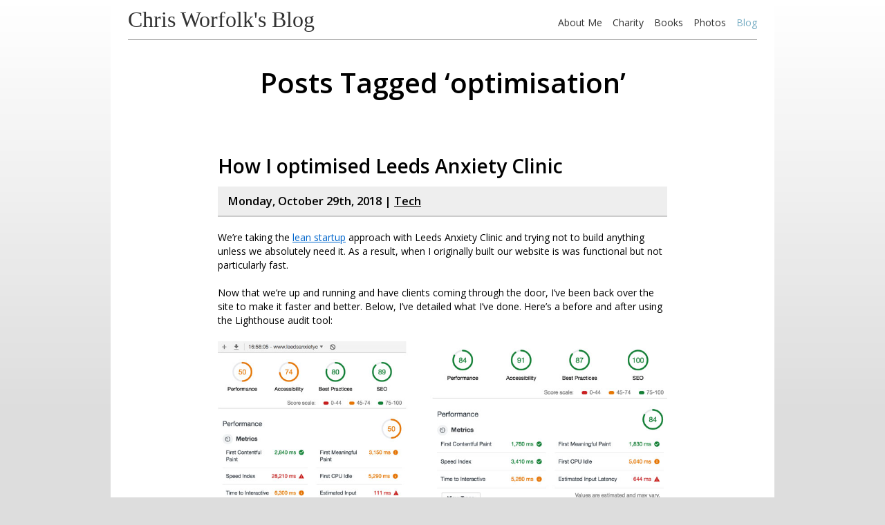

--- FILE ---
content_type: text/html; charset=UTF-8
request_url: http://blog.chrisworfolk.com/tag/optimisation
body_size: 10108
content:
<!DOCTYPE html>
<html  xmlns="http://www.w3.org/1999/xhtml" prefix="" lang="en-GB">
<head>
<title>Tagged with optimisation &#8211; Chris Worfolk&#039;s Blog</title>
<meta charset="UTF-8">
<meta name="viewport" content="width=device-width, initial-scale=1">
<link rel="profile" href="http://gmpg.org/xfn/11">
<link rel="pingback" href="http://blog.chrisworfolk.com/xmlrpc.php">
<link href="https://fonts.googleapis.com/css?family=Open+Sans:400,600,700" rel="stylesheet">
<link rel="stylesheet" href="http://blog.chrisworfolk.com/wp-content/themes/version6/style.css" type="text/css" media="screen">
<link rel="stylesheet" href="http://blog.chrisworfolk.com/wp-content/themes/version6/blog.css" type="text/css" media="screen">
<link rel="stylesheet" href="http://blog.chrisworfolk.com/wp-content/themes/version6/print.css" type="text/css" media="print">
<link rel="stylesheet" href="http://blog.chrisworfolk.com/wp-content/themes/version6/assets/components-font-awesome/css/font-awesome.min.css">
<link rel="alternate" type="application/rss+xml" title="Chris Worfolk&#039;s Blog RSS Feed" href="http://blog.chrisworfolk.com/feed">
<link rel="pingback" href="http://blog.chrisworfolk.com/xmlrpc.php">
<link rel="shortcut icon" href="/favicon.ico">
<link rel="apple-touch-icon" href="/apple-touch-icon.jpg">
<!--[if lt IE 9]>
<link rel="stylesheet" type="text/css" href="http://blog.chrisworfolk.com/wp-content/themes/version6/ie.css">
<script>
    document.createElement('header');
    document.createElement('nav');
    document.createElement('main');
    document.createElement('section');
    document.createElement('article');
    document.createElement('aside');
    document.createElement('footer');
</script>
<![endif]-->

<!-- BEGIN Metadata added by the Add-Meta-Tags WordPress plugin -->
<meta name="description" content="Content tagged with optimisation." />
<meta name="keywords" content="optimisation" />
<meta property="og:type" content="website" />
<meta property="og:site_name" content="Chris Worfolk&#039;s Blog" />
<meta property="og:title" content="optimisation" />
<meta property="og:url" content="http://blog.chrisworfolk.com/tag/optimisation" />
<meta property="og:description" content="Content tagged with optimisation." />
<meta property="og:locale" content="en_GB" />
<!-- END Metadata added by the Add-Meta-Tags WordPress plugin -->

<meta name='robots' content='max-image-preview:large' />
<link rel="alternate" type="application/rss+xml" title="Chris Worfolk&#039;s Blog &raquo; optimisation Tag Feed" href="http://blog.chrisworfolk.com/tag/optimisation/feed" />
<style id='wp-img-auto-sizes-contain-inline-css' type='text/css'>
img:is([sizes=auto i],[sizes^="auto," i]){contain-intrinsic-size:3000px 1500px}
/*# sourceURL=wp-img-auto-sizes-contain-inline-css */
</style>
<style id='wp-emoji-styles-inline-css' type='text/css'>

	img.wp-smiley, img.emoji {
		display: inline !important;
		border: none !important;
		box-shadow: none !important;
		height: 1em !important;
		width: 1em !important;
		margin: 0 0.07em !important;
		vertical-align: -0.1em !important;
		background: none !important;
		padding: 0 !important;
	}
/*# sourceURL=wp-emoji-styles-inline-css */
</style>
<style id='wp-block-library-inline-css' type='text/css'>
:root{--wp-block-synced-color:#7a00df;--wp-block-synced-color--rgb:122,0,223;--wp-bound-block-color:var(--wp-block-synced-color);--wp-editor-canvas-background:#ddd;--wp-admin-theme-color:#007cba;--wp-admin-theme-color--rgb:0,124,186;--wp-admin-theme-color-darker-10:#006ba1;--wp-admin-theme-color-darker-10--rgb:0,107,160.5;--wp-admin-theme-color-darker-20:#005a87;--wp-admin-theme-color-darker-20--rgb:0,90,135;--wp-admin-border-width-focus:2px}@media (min-resolution:192dpi){:root{--wp-admin-border-width-focus:1.5px}}.wp-element-button{cursor:pointer}:root .has-very-light-gray-background-color{background-color:#eee}:root .has-very-dark-gray-background-color{background-color:#313131}:root .has-very-light-gray-color{color:#eee}:root .has-very-dark-gray-color{color:#313131}:root .has-vivid-green-cyan-to-vivid-cyan-blue-gradient-background{background:linear-gradient(135deg,#00d084,#0693e3)}:root .has-purple-crush-gradient-background{background:linear-gradient(135deg,#34e2e4,#4721fb 50%,#ab1dfe)}:root .has-hazy-dawn-gradient-background{background:linear-gradient(135deg,#faaca8,#dad0ec)}:root .has-subdued-olive-gradient-background{background:linear-gradient(135deg,#fafae1,#67a671)}:root .has-atomic-cream-gradient-background{background:linear-gradient(135deg,#fdd79a,#004a59)}:root .has-nightshade-gradient-background{background:linear-gradient(135deg,#330968,#31cdcf)}:root .has-midnight-gradient-background{background:linear-gradient(135deg,#020381,#2874fc)}:root{--wp--preset--font-size--normal:16px;--wp--preset--font-size--huge:42px}.has-regular-font-size{font-size:1em}.has-larger-font-size{font-size:2.625em}.has-normal-font-size{font-size:var(--wp--preset--font-size--normal)}.has-huge-font-size{font-size:var(--wp--preset--font-size--huge)}.has-text-align-center{text-align:center}.has-text-align-left{text-align:left}.has-text-align-right{text-align:right}.has-fit-text{white-space:nowrap!important}#end-resizable-editor-section{display:none}.aligncenter{clear:both}.items-justified-left{justify-content:flex-start}.items-justified-center{justify-content:center}.items-justified-right{justify-content:flex-end}.items-justified-space-between{justify-content:space-between}.screen-reader-text{border:0;clip-path:inset(50%);height:1px;margin:-1px;overflow:hidden;padding:0;position:absolute;width:1px;word-wrap:normal!important}.screen-reader-text:focus{background-color:#ddd;clip-path:none;color:#444;display:block;font-size:1em;height:auto;left:5px;line-height:normal;padding:15px 23px 14px;text-decoration:none;top:5px;width:auto;z-index:100000}html :where(.has-border-color){border-style:solid}html :where([style*=border-top-color]){border-top-style:solid}html :where([style*=border-right-color]){border-right-style:solid}html :where([style*=border-bottom-color]){border-bottom-style:solid}html :where([style*=border-left-color]){border-left-style:solid}html :where([style*=border-width]){border-style:solid}html :where([style*=border-top-width]){border-top-style:solid}html :where([style*=border-right-width]){border-right-style:solid}html :where([style*=border-bottom-width]){border-bottom-style:solid}html :where([style*=border-left-width]){border-left-style:solid}html :where(img[class*=wp-image-]){height:auto;max-width:100%}:where(figure){margin:0 0 1em}html :where(.is-position-sticky){--wp-admin--admin-bar--position-offset:var(--wp-admin--admin-bar--height,0px)}@media screen and (max-width:600px){html :where(.is-position-sticky){--wp-admin--admin-bar--position-offset:0px}}

/*# sourceURL=wp-block-library-inline-css */
</style><style id='global-styles-inline-css' type='text/css'>
:root{--wp--preset--aspect-ratio--square: 1;--wp--preset--aspect-ratio--4-3: 4/3;--wp--preset--aspect-ratio--3-4: 3/4;--wp--preset--aspect-ratio--3-2: 3/2;--wp--preset--aspect-ratio--2-3: 2/3;--wp--preset--aspect-ratio--16-9: 16/9;--wp--preset--aspect-ratio--9-16: 9/16;--wp--preset--color--black: #000000;--wp--preset--color--cyan-bluish-gray: #abb8c3;--wp--preset--color--white: #ffffff;--wp--preset--color--pale-pink: #f78da7;--wp--preset--color--vivid-red: #cf2e2e;--wp--preset--color--luminous-vivid-orange: #ff6900;--wp--preset--color--luminous-vivid-amber: #fcb900;--wp--preset--color--light-green-cyan: #7bdcb5;--wp--preset--color--vivid-green-cyan: #00d084;--wp--preset--color--pale-cyan-blue: #8ed1fc;--wp--preset--color--vivid-cyan-blue: #0693e3;--wp--preset--color--vivid-purple: #9b51e0;--wp--preset--gradient--vivid-cyan-blue-to-vivid-purple: linear-gradient(135deg,rgb(6,147,227) 0%,rgb(155,81,224) 100%);--wp--preset--gradient--light-green-cyan-to-vivid-green-cyan: linear-gradient(135deg,rgb(122,220,180) 0%,rgb(0,208,130) 100%);--wp--preset--gradient--luminous-vivid-amber-to-luminous-vivid-orange: linear-gradient(135deg,rgb(252,185,0) 0%,rgb(255,105,0) 100%);--wp--preset--gradient--luminous-vivid-orange-to-vivid-red: linear-gradient(135deg,rgb(255,105,0) 0%,rgb(207,46,46) 100%);--wp--preset--gradient--very-light-gray-to-cyan-bluish-gray: linear-gradient(135deg,rgb(238,238,238) 0%,rgb(169,184,195) 100%);--wp--preset--gradient--cool-to-warm-spectrum: linear-gradient(135deg,rgb(74,234,220) 0%,rgb(151,120,209) 20%,rgb(207,42,186) 40%,rgb(238,44,130) 60%,rgb(251,105,98) 80%,rgb(254,248,76) 100%);--wp--preset--gradient--blush-light-purple: linear-gradient(135deg,rgb(255,206,236) 0%,rgb(152,150,240) 100%);--wp--preset--gradient--blush-bordeaux: linear-gradient(135deg,rgb(254,205,165) 0%,rgb(254,45,45) 50%,rgb(107,0,62) 100%);--wp--preset--gradient--luminous-dusk: linear-gradient(135deg,rgb(255,203,112) 0%,rgb(199,81,192) 50%,rgb(65,88,208) 100%);--wp--preset--gradient--pale-ocean: linear-gradient(135deg,rgb(255,245,203) 0%,rgb(182,227,212) 50%,rgb(51,167,181) 100%);--wp--preset--gradient--electric-grass: linear-gradient(135deg,rgb(202,248,128) 0%,rgb(113,206,126) 100%);--wp--preset--gradient--midnight: linear-gradient(135deg,rgb(2,3,129) 0%,rgb(40,116,252) 100%);--wp--preset--font-size--small: 13px;--wp--preset--font-size--medium: 20px;--wp--preset--font-size--large: 36px;--wp--preset--font-size--x-large: 42px;--wp--preset--spacing--20: 0.44rem;--wp--preset--spacing--30: 0.67rem;--wp--preset--spacing--40: 1rem;--wp--preset--spacing--50: 1.5rem;--wp--preset--spacing--60: 2.25rem;--wp--preset--spacing--70: 3.38rem;--wp--preset--spacing--80: 5.06rem;--wp--preset--shadow--natural: 6px 6px 9px rgba(0, 0, 0, 0.2);--wp--preset--shadow--deep: 12px 12px 50px rgba(0, 0, 0, 0.4);--wp--preset--shadow--sharp: 6px 6px 0px rgba(0, 0, 0, 0.2);--wp--preset--shadow--outlined: 6px 6px 0px -3px rgb(255, 255, 255), 6px 6px rgb(0, 0, 0);--wp--preset--shadow--crisp: 6px 6px 0px rgb(0, 0, 0);}:where(.is-layout-flex){gap: 0.5em;}:where(.is-layout-grid){gap: 0.5em;}body .is-layout-flex{display: flex;}.is-layout-flex{flex-wrap: wrap;align-items: center;}.is-layout-flex > :is(*, div){margin: 0;}body .is-layout-grid{display: grid;}.is-layout-grid > :is(*, div){margin: 0;}:where(.wp-block-columns.is-layout-flex){gap: 2em;}:where(.wp-block-columns.is-layout-grid){gap: 2em;}:where(.wp-block-post-template.is-layout-flex){gap: 1.25em;}:where(.wp-block-post-template.is-layout-grid){gap: 1.25em;}.has-black-color{color: var(--wp--preset--color--black) !important;}.has-cyan-bluish-gray-color{color: var(--wp--preset--color--cyan-bluish-gray) !important;}.has-white-color{color: var(--wp--preset--color--white) !important;}.has-pale-pink-color{color: var(--wp--preset--color--pale-pink) !important;}.has-vivid-red-color{color: var(--wp--preset--color--vivid-red) !important;}.has-luminous-vivid-orange-color{color: var(--wp--preset--color--luminous-vivid-orange) !important;}.has-luminous-vivid-amber-color{color: var(--wp--preset--color--luminous-vivid-amber) !important;}.has-light-green-cyan-color{color: var(--wp--preset--color--light-green-cyan) !important;}.has-vivid-green-cyan-color{color: var(--wp--preset--color--vivid-green-cyan) !important;}.has-pale-cyan-blue-color{color: var(--wp--preset--color--pale-cyan-blue) !important;}.has-vivid-cyan-blue-color{color: var(--wp--preset--color--vivid-cyan-blue) !important;}.has-vivid-purple-color{color: var(--wp--preset--color--vivid-purple) !important;}.has-black-background-color{background-color: var(--wp--preset--color--black) !important;}.has-cyan-bluish-gray-background-color{background-color: var(--wp--preset--color--cyan-bluish-gray) !important;}.has-white-background-color{background-color: var(--wp--preset--color--white) !important;}.has-pale-pink-background-color{background-color: var(--wp--preset--color--pale-pink) !important;}.has-vivid-red-background-color{background-color: var(--wp--preset--color--vivid-red) !important;}.has-luminous-vivid-orange-background-color{background-color: var(--wp--preset--color--luminous-vivid-orange) !important;}.has-luminous-vivid-amber-background-color{background-color: var(--wp--preset--color--luminous-vivid-amber) !important;}.has-light-green-cyan-background-color{background-color: var(--wp--preset--color--light-green-cyan) !important;}.has-vivid-green-cyan-background-color{background-color: var(--wp--preset--color--vivid-green-cyan) !important;}.has-pale-cyan-blue-background-color{background-color: var(--wp--preset--color--pale-cyan-blue) !important;}.has-vivid-cyan-blue-background-color{background-color: var(--wp--preset--color--vivid-cyan-blue) !important;}.has-vivid-purple-background-color{background-color: var(--wp--preset--color--vivid-purple) !important;}.has-black-border-color{border-color: var(--wp--preset--color--black) !important;}.has-cyan-bluish-gray-border-color{border-color: var(--wp--preset--color--cyan-bluish-gray) !important;}.has-white-border-color{border-color: var(--wp--preset--color--white) !important;}.has-pale-pink-border-color{border-color: var(--wp--preset--color--pale-pink) !important;}.has-vivid-red-border-color{border-color: var(--wp--preset--color--vivid-red) !important;}.has-luminous-vivid-orange-border-color{border-color: var(--wp--preset--color--luminous-vivid-orange) !important;}.has-luminous-vivid-amber-border-color{border-color: var(--wp--preset--color--luminous-vivid-amber) !important;}.has-light-green-cyan-border-color{border-color: var(--wp--preset--color--light-green-cyan) !important;}.has-vivid-green-cyan-border-color{border-color: var(--wp--preset--color--vivid-green-cyan) !important;}.has-pale-cyan-blue-border-color{border-color: var(--wp--preset--color--pale-cyan-blue) !important;}.has-vivid-cyan-blue-border-color{border-color: var(--wp--preset--color--vivid-cyan-blue) !important;}.has-vivid-purple-border-color{border-color: var(--wp--preset--color--vivid-purple) !important;}.has-vivid-cyan-blue-to-vivid-purple-gradient-background{background: var(--wp--preset--gradient--vivid-cyan-blue-to-vivid-purple) !important;}.has-light-green-cyan-to-vivid-green-cyan-gradient-background{background: var(--wp--preset--gradient--light-green-cyan-to-vivid-green-cyan) !important;}.has-luminous-vivid-amber-to-luminous-vivid-orange-gradient-background{background: var(--wp--preset--gradient--luminous-vivid-amber-to-luminous-vivid-orange) !important;}.has-luminous-vivid-orange-to-vivid-red-gradient-background{background: var(--wp--preset--gradient--luminous-vivid-orange-to-vivid-red) !important;}.has-very-light-gray-to-cyan-bluish-gray-gradient-background{background: var(--wp--preset--gradient--very-light-gray-to-cyan-bluish-gray) !important;}.has-cool-to-warm-spectrum-gradient-background{background: var(--wp--preset--gradient--cool-to-warm-spectrum) !important;}.has-blush-light-purple-gradient-background{background: var(--wp--preset--gradient--blush-light-purple) !important;}.has-blush-bordeaux-gradient-background{background: var(--wp--preset--gradient--blush-bordeaux) !important;}.has-luminous-dusk-gradient-background{background: var(--wp--preset--gradient--luminous-dusk) !important;}.has-pale-ocean-gradient-background{background: var(--wp--preset--gradient--pale-ocean) !important;}.has-electric-grass-gradient-background{background: var(--wp--preset--gradient--electric-grass) !important;}.has-midnight-gradient-background{background: var(--wp--preset--gradient--midnight) !important;}.has-small-font-size{font-size: var(--wp--preset--font-size--small) !important;}.has-medium-font-size{font-size: var(--wp--preset--font-size--medium) !important;}.has-large-font-size{font-size: var(--wp--preset--font-size--large) !important;}.has-x-large-font-size{font-size: var(--wp--preset--font-size--x-large) !important;}
/*# sourceURL=global-styles-inline-css */
</style>

<style id='classic-theme-styles-inline-css' type='text/css'>
/*! This file is auto-generated */
.wp-block-button__link{color:#fff;background-color:#32373c;border-radius:9999px;box-shadow:none;text-decoration:none;padding:calc(.667em + 2px) calc(1.333em + 2px);font-size:1.125em}.wp-block-file__button{background:#32373c;color:#fff;text-decoration:none}
/*# sourceURL=/wp-includes/css/classic-themes.min.css */
</style>
<link rel="https://api.w.org/" href="http://blog.chrisworfolk.com/wp-json/" /><link rel="alternate" title="JSON" type="application/json" href="http://blog.chrisworfolk.com/wp-json/wp/v2/tags/4163" /><link rel="EditURI" type="application/rsd+xml" title="RSD" href="http://blog.chrisworfolk.com/xmlrpc.php?rsd" />
<meta name="generator" content="WordPress 6.9" />
<meta name="description" content="Archive of posts tagged with &quot;optimisation&quot;.">
</head>
<body>

<div id="wrapper">
<div id="container">

    <header>
                <div class="site-name"><a href="/">Chris Worfolk's Blog</a></div>
                
        <nav>
            <ol>
                <li><a href="http://www.chrisworfolk.com/chris">About Me</a></li>
                <li><a href="http://www.chrisworfolk.com/charity">Charity</a></li>
                <li><a href="http://www.chrisworfolk.com/books">Books</a></li>
                <li><a href="http://www.chrisworfolk.com/photos">Photos</a></li>
                <li><a href="/" class="selected">Blog</a></li>
            </ol>
            
            <div class="clear"></div>
        </nav>
        
        <hr />
    </header>
    
    <main>

	<div id="content" class="narrowcolumn">

		
 	   	  		<h1 class="pagetitle">Posts Tagged &#8216;optimisation&#8217;</h1>
 	  

		<div class="navigation">
			<div class="alignleft"></div>
			<div class="alignright"></div>
		</div>

		
			<div class="post">
				<h2 id="post-20370"><a href="http://blog.chrisworfolk.com/how-i-optimised-leeds-anxiety-clinic" rel="bookmark" title="Permanent Link to How I optimised Leeds Anxiety Clinic">How I optimised Leeds Anxiety Clinic</a></h3>
				<div class="subhead">Monday, October 29th, 2018 | <a href="http://blog.chrisworfolk.com/category/tech" rel="category tag">Tech</a></div>

				<div class="entry">
					<p>We&#8217;re taking the <a href="http://blog.chrisworfolk.com/the-lean-startup">lean startup</a> approach with Leeds Anxiety Clinic and trying not to build anything unless we absolutely need it. As a result, when I originally built our website is was functional but not particularly fast.</p>
<p>Now that we&#8217;re up and running and have clients coming through the door, I&#8217;ve been back over the site to make it faster and better. Below, I&#8217;ve detailed what I&#8217;ve done. Here&#8217;s a before and after using the Lighthouse audit tool:</p>
<p><img fetchpriority="high" decoding="async" src="http://blog.chrisworfolk.com/wp-content/uploads/2018/10/lac-before-and-after.jpg" alt="" width="1000" height="500" class="alignnone size-full wp-image-20377" srcset="http://blog.chrisworfolk.com/wp-content/uploads/2018/10/lac-before-and-after.jpg 1000w, http://blog.chrisworfolk.com/wp-content/uploads/2018/10/lac-before-and-after-650x325.jpg 650w, http://blog.chrisworfolk.com/wp-content/uploads/2018/10/lac-before-and-after-768x384.jpg 768w" sizes="(max-width: 1000px) 100vw, 1000px" /></p>
<h3>Turn cache headers on</h3>
<p>There were no cache headers on our images, CSS or JavaScript. Part of this was that I was still making changes to the JavaScript and didn&#8217;t have any cache-busting functionality in the site yet. Now that I do, I could safely let the browser cache everything for a month.</p>
<h3>Replacing jQuery</h3>
<p>jQuery is a library whose time has been and gone. But it does make it super easy to throw in some functionality. Now that I have a proper JavaScript setup, however, and as jQuery was mostly just animating things, I replaced it with native CSS animations and vanilla JS.</p>
<h3>Compressing the JavaScript</h3>
<p>As there was no JavaScript preprocessing going on, it was not compressed. Ironically, this hasn&#8217;t made it any smaller because I&#8217;ve now got the Webpack bootstrapping in the file. However, it does mean I can easily load in additional modules, which I discuss below, to help with other areas of the site.</p>
<h3>Gzip compression</h3>
<p>This is a super-easy win because all you have to do is put it in your Apache config and the server does all of the rest.</p>
<h3>Async loading of web fonts</h3>
<p>We had a total of three blocking font calls in the header of the page. All of this has now gone. I&#8217;m using webfontloader to load in the two variations of Lato that we are using.</p>
<p>Fontawesome is used for icons and is loaded in using a classic link tag, however, I&#8217;ve moved this link tag to the bottom of the page so that the initial content can be loaded first. On slow connections, this means the icons are missing for a fraction of a second when you load the page but I think it is worth it.</p>
<p>If I was looking to optimise further like I do with Worfolk Anxiety, I would select the individual icons I want, base64 encode them and put them directly in the CSS. But that seems overkill here for the moment.</p>
<p>Finally, I&#8217;ve set the font-display CSS property to fallback so that if the fonts are slow in loading, the text will be rendered away using a system font.</p>
<h3>Webp images</h3>
<p>Oh my god, webp images are so good. They&#8217;re like half the size of the already optimised JPEGs and PNGs that they are replacing.</p>
<p>Unfortunately, few browsers support them yet. It&#8217;s basically just Chrome (on desktop and Android). So, I&#8217;m using the picture tag with a fallback, as everyone does. I can&#8217;t wait until webp gets wider adoption.</p>
<p>Unfortunately, there is no way to do a safe fallback in CSS so my background images remain old JPEGs for everyone.</p>
				</div>
			</div>

		
			<div class="post">
				<h2 id="post-17625"><a href="http://blog.chrisworfolk.com/why-optimise-your-facebook-ads-for-conversions" rel="bookmark" title="Permanent Link to Why optimise your Facebook ads for conversions?">Why optimise your Facebook ads for conversions?</a></h3>
				<div class="subhead">Wednesday, April 26th, 2017 | <a href="http://blog.chrisworfolk.com/category/business-marketing" rel="category tag">Business &amp; Marketing</a></div>

				<div class="entry">
					<p>When creating Facebook ads, you can choose a variety of campaign objectives: website traffic, clicks, conversions, purchases, leads, page likes, the list goes on.</p>
<p>For most campaigns, you will be choosing between clicks and conversions. Some people have suggested it doesn&#8217;t make much difference. But my testing disagrees. We&#8217;ve seen a large amount of difference between who clicks and who converts.</p>
<h3>The audiences are different</h3>
<p>Over at <strong>Restaurant Psychology</strong> we have a survival checklist to help restaurants owners create a great experience. It is a pared down version of my book <em>Why Restaurants Fail &#8211; And What To Do About It</em>. To promote it, I launched a Facebook ad.</p>
<p><img decoding="async" src="http://blog.chrisworfolk.com/wp-content/uploads/2017/04/Survival-checklist-advert.png" alt="" width="1000" height="523" class="aligncenter size-full wp-image-17626" srcset="http://blog.chrisworfolk.com/wp-content/uploads/2017/04/Survival-checklist-advert.png 1000w, http://blog.chrisworfolk.com/wp-content/uploads/2017/04/Survival-checklist-advert-650x340.png 650w, http://blog.chrisworfolk.com/wp-content/uploads/2017/04/Survival-checklist-advert-768x402.png 768w" sizes="(max-width: 1000px) 100vw, 1000px" /></p>
<p>It&#8217;s not a fancy design. I tried fancy designs, and this converts better.</p>
<p>To start with, I wanted to make sure everything was working and that people responded to the advert. So I set up a campaign with the objective of clicks. The audience responded well, and we achieved around a 3% click-thru rate, which is pretty kick-ass for Facebook.</p>
<p>What is perhaps more interesting though, is that it was predominantly women who were clicking on the ad.</p>
<p><img decoding="async" src="http://blog.chrisworfolk.com/wp-content/uploads/2017/04/survival-guide-clicks-campaign.png" alt="" width="1000" height="279" class="aligncenter size-full wp-image-17627" srcset="http://blog.chrisworfolk.com/wp-content/uploads/2017/04/survival-guide-clicks-campaign.png 1000w, http://blog.chrisworfolk.com/wp-content/uploads/2017/04/survival-guide-clicks-campaign-650x181.png 650w, http://blog.chrisworfolk.com/wp-content/uploads/2017/04/survival-guide-clicks-campaign-768x214.png 768w" sizes="(max-width: 1000px) 100vw, 1000px" /></p>
<h3>What happens when we changed the objective?</h3>
<p>Once this was done, I set up a new campaign. This one had the objective of getting conversions. That means it was optimised for people to sign-up to get the checklist, rather than just click on the ad. Facebook went to work and found these people.</p>
<p>And they were different.</p>
<p><img loading="lazy" decoding="async" src="http://blog.chrisworfolk.com/wp-content/uploads/2017/04/survival-guide-conversions-campaign.png" alt="" width="1000" height="278" class="aligncenter size-full wp-image-17629" srcset="http://blog.chrisworfolk.com/wp-content/uploads/2017/04/survival-guide-conversions-campaign.png 1000w, http://blog.chrisworfolk.com/wp-content/uploads/2017/04/survival-guide-conversions-campaign-650x181.png 650w, http://blog.chrisworfolk.com/wp-content/uploads/2017/04/survival-guide-conversions-campaign-768x214.png 768w" sizes="auto, (max-width: 1000px) 100vw, 1000px" /></p>
<p>Despite the fact that women were more likely to click on the advert, they almost never signed up to get the checklist. They made up 62% of the clicks, but only 4% of the conversions.</p>
<h3>What is going on here?</h3>
<p>Facebook is very good at predicting what a user will do. Scarily good.</p>
<p>And it knows that, for example, women are more likely to click on my advert, while men are far more likely to sign-up when they do click on it. Therefore, it delivers the advert to a very different audience based on what campaign objective I choose.</p>
<h3>What objective should you choose for your campaign?</h3>
<p>What objective you pick will depend on what you want to happen. If you want clicks, choose clicks. If you want conversions, choose conversions. But make sure you know what you want before you launch the campaign because it does matter.</p>
				</div>
			</div>

		
		<div class="navigation">
			<div class="alignleft"></div>
			<div class="alignright"></div>
		</div>

	
	</div>

    </main>

    <div id="sidebar">
        <ul>
            <li id="search-3" class="widget widget_search"><h2 class="widgettitle">Search</h2><form method="get" id="searchform" action="http://blog.chrisworfolk.com/">
<label class="hidden" for="s">Search for:</label>
<div><input type="text" value="" size="15" name="s" id="s" />
<input type="submit" id="searchsubmit" value="Search" />
</div>
</form>
</li><li id="archives-3" class="widget">
			<h2 class="widgettitle">Archives</h2>
			<ul>	<li><a href='http://blog.chrisworfolk.com/2026/01'>January 2026</a></li>
	<li><a href='http://blog.chrisworfolk.com/2025/12'>December 2025</a></li>
	<li><a href='http://blog.chrisworfolk.com/2025/11'>November 2025</a></li>
	<li><a href='http://blog.chrisworfolk.com/2025/10'>October 2025</a></li>
	<li><a href='http://blog.chrisworfolk.com/2025/09'>September 2025</a></li>
	<li><a href='http://blog.chrisworfolk.com/2025/08'>August 2025</a></li>
	<li><a href='http://blog.chrisworfolk.com/2025/07'>July 2025</a></li>
	<li><a href='http://blog.chrisworfolk.com/2025/06'>June 2025</a></li>
	<li><a href='http://blog.chrisworfolk.com/2025/05'>May 2025</a></li>
	<li><a href='http://blog.chrisworfolk.com/2025/04'>April 2025</a></li>
	<li><a href='http://blog.chrisworfolk.com/2025/03'>March 2025</a></li>
	<li><a href='http://blog.chrisworfolk.com/2025/02'>February 2025</a></li>
<li><a href="/archives/">Full archives</a></li>
			</ul>
		</li><li id="categories-2" class="widget widget_categories"><h2 class="widgettitle">Categories</h2>
			<ul>
					<li class="cat-item cat-item-1320"><a href="http://blog.chrisworfolk.com/category/books">Books</a> (470)
</li>
	<li class="cat-item cat-item-4157"><a href="http://blog.chrisworfolk.com/category/business-marketing">Business &amp; Marketing</a> (36)
</li>
	<li class="cat-item cat-item-19"><a href="http://blog.chrisworfolk.com/category/distractions">Distractions</a> (266)
</li>
	<li class="cat-item cat-item-25"><a href="http://blog.chrisworfolk.com/category/events">Events</a> (265)
</li>
	<li class="cat-item cat-item-3715"><a href="http://blog.chrisworfolk.com/category/family-and-parenting">Family &amp; Parenting</a> (85)
</li>
	<li class="cat-item cat-item-2672"><a href="http://blog.chrisworfolk.com/category/food">Food</a> (174)
</li>
	<li class="cat-item cat-item-760"><a href="http://blog.chrisworfolk.com/category/foundation">Foundation</a> (170)
</li>
	<li class="cat-item cat-item-24"><a href="http://blog.chrisworfolk.com/category/friends">Friends</a> (278)
</li>
	<li class="cat-item cat-item-4135"><a href="http://blog.chrisworfolk.com/category/health">Health &amp; Wellbeing</a> (42)
</li>
	<li class="cat-item cat-item-489"><a href="http://blog.chrisworfolk.com/category/humanism">Humanism</a> (465)
</li>
	<li class="cat-item cat-item-10"><a href="http://blog.chrisworfolk.com/category/life">Life</a> (1,972)
</li>
	<li class="cat-item cat-item-1801"><a href="http://blog.chrisworfolk.com/category/limited">Limited</a> (34)
</li>
	<li class="cat-item cat-item-2869"><a href="http://blog.chrisworfolk.com/category/music">Music</a> (57)
</li>
	<li class="cat-item cat-item-6"><a href="http://blog.chrisworfolk.com/category/news">News</a> (207)
</li>
	<li class="cat-item cat-item-130"><a href="http://blog.chrisworfolk.com/category/photos">Photos</a> (289)
</li>
	<li class="cat-item cat-item-1915"><a href="http://blog.chrisworfolk.com/category/programming">Programming</a> (139)
</li>
	<li class="cat-item cat-item-1864"><a href="http://blog.chrisworfolk.com/category/public-speaking">Public Speaking</a> (71)
</li>
	<li class="cat-item cat-item-20"><a href="http://blog.chrisworfolk.com/category/religion-and-politics">Religion &amp; Politics</a> (298)
</li>
	<li class="cat-item cat-item-18"><a href="http://blog.chrisworfolk.com/category/reviews">Reviews</a> (266)
</li>
	<li class="cat-item cat-item-116"><a href="http://blog.chrisworfolk.com/category/science">Science</a> (54)
</li>
	<li class="cat-item cat-item-2955"><a href="http://blog.chrisworfolk.com/category/sport">Sport</a> (504)
</li>
	<li class="cat-item cat-item-13"><a href="http://blog.chrisworfolk.com/category/success">Success &amp; Productivity</a> (19)
</li>
	<li class="cat-item cat-item-9"><a href="http://blog.chrisworfolk.com/category/tech">Tech</a> (384)
</li>
	<li class="cat-item cat-item-8"><a href="http://blog.chrisworfolk.com/category/thoughts">Thoughts</a> (355)
</li>
	<li class="cat-item cat-item-1112"><a href="http://blog.chrisworfolk.com/category/travel">Travel</a> (102)
</li>
	<li class="cat-item cat-item-2"><a href="http://blog.chrisworfolk.com/category/video">Video</a> (162)
</li>
			</ul>

			</li>        </ul>
    </div>

    <footer>
        <hr>

        <div>
        <a href="https://twitter.com/chrisworfolk" rel="nofollow" title="Twitter"><i class="fa fa-2x fa-twitter-square" aria-hidden="true"></i></a>
        <a href="https://www.linkedin.com/in/chrisworfolk/" rel="nofollow" title="LinkedIn"><i class="fa fa-2x fa-linkedin-square" aria-hidden="true"></i></a>
        <a href="https://www.youtube.com/xmeltrut" rel="nofollow" title="YouTube"><i class="fa fa-2x fa-youtube-square" aria-hidden="true"></i></a>
        <a href="https://fr.pinterest.com/chrisworfolk/" rel="nofollow" title="Pinterest"><i class="fa fa-2x fa-pinterest-square" aria-hidden="true"></i></a>
        <a href="https://github.com/xmeltrut" rel="nofollow" title="GitHub"><i class="fa fa-2x fa-github-square" aria-hidden="true"></i></a>
        <a href="http://flickr.com/xmeltrut" rel="nofollow" title="Flickr"><i class="fa fa-2x fa-flickr" aria-hidden="true"></i></a>
        <a href="https://www.instagram.com/chrisworfolk/" rel="nofollow" title="Instagram"><i class="fa fa-2x fa-instagram" aria-hidden="true"></i></a>
        </div>
        
        &copy; 2026 Chris Worfolk. All rights reserved. <a href="http://www.chrisworfolk.com/privacy">Privacy policy</a>. <a href="mailto:public&#64;truesuburbia.com">Contact me</a>.
    </footer>

</div>
</div>




<script type="speculationrules">
{"prefetch":[{"source":"document","where":{"and":[{"href_matches":"/*"},{"not":{"href_matches":["/wp-*.php","/wp-admin/*","/wp-content/uploads/*","/wp-content/*","/wp-content/plugins/*","/wp-content/themes/version6/*","/*\\?(.+)"]}},{"not":{"selector_matches":"a[rel~=\"nofollow\"]"}},{"not":{"selector_matches":".no-prefetch, .no-prefetch a"}}]},"eagerness":"conservative"}]}
</script>
<script>(function(w,d,s,l,i){w[l]=w[l]||[];w[l].push({'gtm.start':
new Date().getTime(),event:'gtm.js'});var f=d.getElementsByTagName(s)[0],
j=d.createElement(s),dl=l!='dataLayer'?'&l='+l:'';j.async=true;j.src=
'https://www.googletagmanager.com/gtm.js?id='+i+dl;f.parentNode.insertBefore(j,f);
})(window,document,'script','dataLayer','GTM-5K5BMDH');</script>
<noscript><iframe src="https://www.googletagmanager.com/ns.html?id=GTM-5K5BMDH"
height="0" width="0" style="display:none;visibility:hidden"></iframe></noscript><script id="wp-emoji-settings" type="application/json">
{"baseUrl":"https://s.w.org/images/core/emoji/17.0.2/72x72/","ext":".png","svgUrl":"https://s.w.org/images/core/emoji/17.0.2/svg/","svgExt":".svg","source":{"concatemoji":"http://blog.chrisworfolk.com/wp-includes/js/wp-emoji-release.min.js?ver=6.9"}}
</script>
<script type="module">
/* <![CDATA[ */
/*! This file is auto-generated */
const a=JSON.parse(document.getElementById("wp-emoji-settings").textContent),o=(window._wpemojiSettings=a,"wpEmojiSettingsSupports"),s=["flag","emoji"];function i(e){try{var t={supportTests:e,timestamp:(new Date).valueOf()};sessionStorage.setItem(o,JSON.stringify(t))}catch(e){}}function c(e,t,n){e.clearRect(0,0,e.canvas.width,e.canvas.height),e.fillText(t,0,0);t=new Uint32Array(e.getImageData(0,0,e.canvas.width,e.canvas.height).data);e.clearRect(0,0,e.canvas.width,e.canvas.height),e.fillText(n,0,0);const a=new Uint32Array(e.getImageData(0,0,e.canvas.width,e.canvas.height).data);return t.every((e,t)=>e===a[t])}function p(e,t){e.clearRect(0,0,e.canvas.width,e.canvas.height),e.fillText(t,0,0);var n=e.getImageData(16,16,1,1);for(let e=0;e<n.data.length;e++)if(0!==n.data[e])return!1;return!0}function u(e,t,n,a){switch(t){case"flag":return n(e,"\ud83c\udff3\ufe0f\u200d\u26a7\ufe0f","\ud83c\udff3\ufe0f\u200b\u26a7\ufe0f")?!1:!n(e,"\ud83c\udde8\ud83c\uddf6","\ud83c\udde8\u200b\ud83c\uddf6")&&!n(e,"\ud83c\udff4\udb40\udc67\udb40\udc62\udb40\udc65\udb40\udc6e\udb40\udc67\udb40\udc7f","\ud83c\udff4\u200b\udb40\udc67\u200b\udb40\udc62\u200b\udb40\udc65\u200b\udb40\udc6e\u200b\udb40\udc67\u200b\udb40\udc7f");case"emoji":return!a(e,"\ud83e\u1fac8")}return!1}function f(e,t,n,a){let r;const o=(r="undefined"!=typeof WorkerGlobalScope&&self instanceof WorkerGlobalScope?new OffscreenCanvas(300,150):document.createElement("canvas")).getContext("2d",{willReadFrequently:!0}),s=(o.textBaseline="top",o.font="600 32px Arial",{});return e.forEach(e=>{s[e]=t(o,e,n,a)}),s}function r(e){var t=document.createElement("script");t.src=e,t.defer=!0,document.head.appendChild(t)}a.supports={everything:!0,everythingExceptFlag:!0},new Promise(t=>{let n=function(){try{var e=JSON.parse(sessionStorage.getItem(o));if("object"==typeof e&&"number"==typeof e.timestamp&&(new Date).valueOf()<e.timestamp+604800&&"object"==typeof e.supportTests)return e.supportTests}catch(e){}return null}();if(!n){if("undefined"!=typeof Worker&&"undefined"!=typeof OffscreenCanvas&&"undefined"!=typeof URL&&URL.createObjectURL&&"undefined"!=typeof Blob)try{var e="postMessage("+f.toString()+"("+[JSON.stringify(s),u.toString(),c.toString(),p.toString()].join(",")+"));",a=new Blob([e],{type:"text/javascript"});const r=new Worker(URL.createObjectURL(a),{name:"wpTestEmojiSupports"});return void(r.onmessage=e=>{i(n=e.data),r.terminate(),t(n)})}catch(e){}i(n=f(s,u,c,p))}t(n)}).then(e=>{for(const n in e)a.supports[n]=e[n],a.supports.everything=a.supports.everything&&a.supports[n],"flag"!==n&&(a.supports.everythingExceptFlag=a.supports.everythingExceptFlag&&a.supports[n]);var t;a.supports.everythingExceptFlag=a.supports.everythingExceptFlag&&!a.supports.flag,a.supports.everything||((t=a.source||{}).concatemoji?r(t.concatemoji):t.wpemoji&&t.twemoji&&(r(t.twemoji),r(t.wpemoji)))});
//# sourceURL=http://blog.chrisworfolk.com/wp-includes/js/wp-emoji-loader.min.js
/* ]]> */
</script>
</body>
</html>

--- FILE ---
content_type: text/css
request_url: http://blog.chrisworfolk.com/wp-content/themes/version6/blog.css
body_size: 1333
content:
.alignright {
    float: right;
}

.alignleft {
    float: left
}

blockquote {
    margin: 15px 30px 0 0;
    padding: 5px 0 5px 20px;
    border-left: 5px solid #ddd;
    color: #999999;
}

blockquote cite {
    margin: 5px 0 0;
    display: block;
}

blockquote p {
    line-height: 1em;
    margin: 10px 0;
}

blockquote ul, blockquote ol {
    line-height: 1em;
}

.box {
    padding: 5px;
    font-size: small;
    border-right: #CCCCCC 1px solid;
    border-left: #CCCCCC 1px solid;
    border-bottom: #CCCCCC 1px solid;
    margin-bottom: 25px;
}

cite {
    font-weight: bold;
    font-style: normal;
}

.commentlist {
    margin: 10px 0 0 0;
    padding: 0;
    list-style-type: none;
}

figure {
    margin-left: 0;
    margin-right: 0;
    background: #EEEEEE;
    text-align: center;
}

figcaption {
    padding: 10px 14px;
}

form.form-control {
    margin: 20px 0;
}

h2 a:link, h2 a:visited, h2 a:active, h2 a:hover{
    color: #000000;
    text-decoration: none;
}

.hidden {
    display: none;
}

main {
    max-width: 650px;
    margin: 0 auto;
}

main h1 {
    font-size: 2.863em;
    font-weight: 600;
    line-height: 60px;
    margin: 10px 0;
    text-align: center;
}

main h2 {
    margin: 0 0 10px 0;
    font-size: 2.016em;
    font-weight: 600;
    line-height: 40px;
}

main h3 {
    font-size: 1.42em;
    line-height: 40px;
    margin: 20px 0;
}

main iframe {
    max-width: 100%;
}

main img {
    max-width: 100%;
    height: auto;
}

main pre {
    padding: 10px;
    background: #FFF8DC;
    border: #5F9EA0 1px solid;
    border-radius: 4px;
    overflow: auto;
}

main img.aligncenter {
    margin: 0 auto;
    display: block;
}

main img.alignleft {
    float: left;
}

main img.alignright {
    float: right;
}

main img.frame {
    padding: 5px;
    border: solid 1px #EFEFEF;
    border: solid 1px #CCC;
    -moz-box-shadow: 1px 1px 5px #999;
    -webkit-box-shadow: 1px 1px 5px #999;
    box-shadow: 1px 1px 5px #999;
    box-sizing: border-box;
}

.navigation {
    display: block;
    text-align: center;
    margin-top: 10px;
    margin-bottom: 50px;
    border-bottom: #FFFFFF 10px solid;
}

ol, ul {
    line-height: 20px;
    margin: 20px 0;
}

.post {
    margin-bottom: 50px;
}

.postmetadata {
    text-align: center;
    color: #666666;
    margin-top: 25px;
}

.related_posts .related_container {
    margin: -16px 0 0 -16px;
    display: flex;
    flex-wrap: wrap;
    justify-content: flex-start;
    align-items: flex-start;
}

.related_posts .related_post {
    margin: 16px 0 0 16px;
    width: 150px;
    text-align: center;
}

.related_posts .related_post .related_thumbnail {
    height: 150px;
    overflow: hidden;
    background: #EEEEEE;
}

.related_posts .related_post img {
    max-width: 100%;
}

#searchform input, input.form-control, button {
    padding: 6px;
    font-size: 14px;
    border-radius: 4px;
    background: #FFFFFF;
    border: #CCCCCC 1px solid;
}

#searchform input[type="text"], input[type="email"].form-control {
    min-width: 50%;
}

#searchform input[type="submit"], button {
    padding: 6px 12px;
    -webkit-appearance: none;
}

#searchform input[type="submit"]:hover, button:hover {
    background: #EEEEEE;
    cursor: pointer;
}

#sidebar {
    clear: both;
}

#sidebar > ul {
    padding: 0;
    list-style: none;
}

#sidebar h2 {
    font-size: 1.17em;
}

#sidebar li.widget > * {
    margin: 10px 0;
}

#sidebar li.widget ul {
    padding: 0;
}

#sidebar li.widget ul li {
    list-style: none;
}

#sidebar li.widget_categories ul {
    color: #666666;
}

#sidebar li.widget_categories ul li {
    display: inline;
}

.subhead, #sidebar h2 {
    margin: 0;
    padding: 10px 14px;
    background: #EEEEEE;
    border-bottom: #CCCCCC 2px solid;
    font-size: 1.17em;
    font-weight: 600;
}

.subhead a:link, .subhead a:visited {
    color: #000000;
}

.tbl {
    margin: 1em 0;
    background: #CCCCCC;
    border: 0;
}

.tbl td {
    border: 0;
    background: #FFFFFF;
}

.tbl th {
    border: 0;
    background: #EEEEEE;
    text-align: center;
}

.table { width: 100%; border-collapse: collapse; }
.table th, .table td { padding: 10px; }
.table tbody tr:nth-child(odd) { background: #EEEEEE; }

textarea {
    width: 95%;
}

.timeline {
    display: flex;
    justify-content: space-between;
}

.timeline .nav-previous {
    padding-right: 5px;
}

.timeline .nav-next {
    padding-left: 5px;
    text-align: right;
}

@media only screen and (min-width: 960px) {
    #sidebar > ul {
        display: flex;
        flex-wrap: wrap;
        box-sizing: border-box;
        margin: -10px;
    }

    #sidebar > ul > li {
        box-sizing: border-box;
        width: 33.33%;
        padding: 10px;
    }
}
